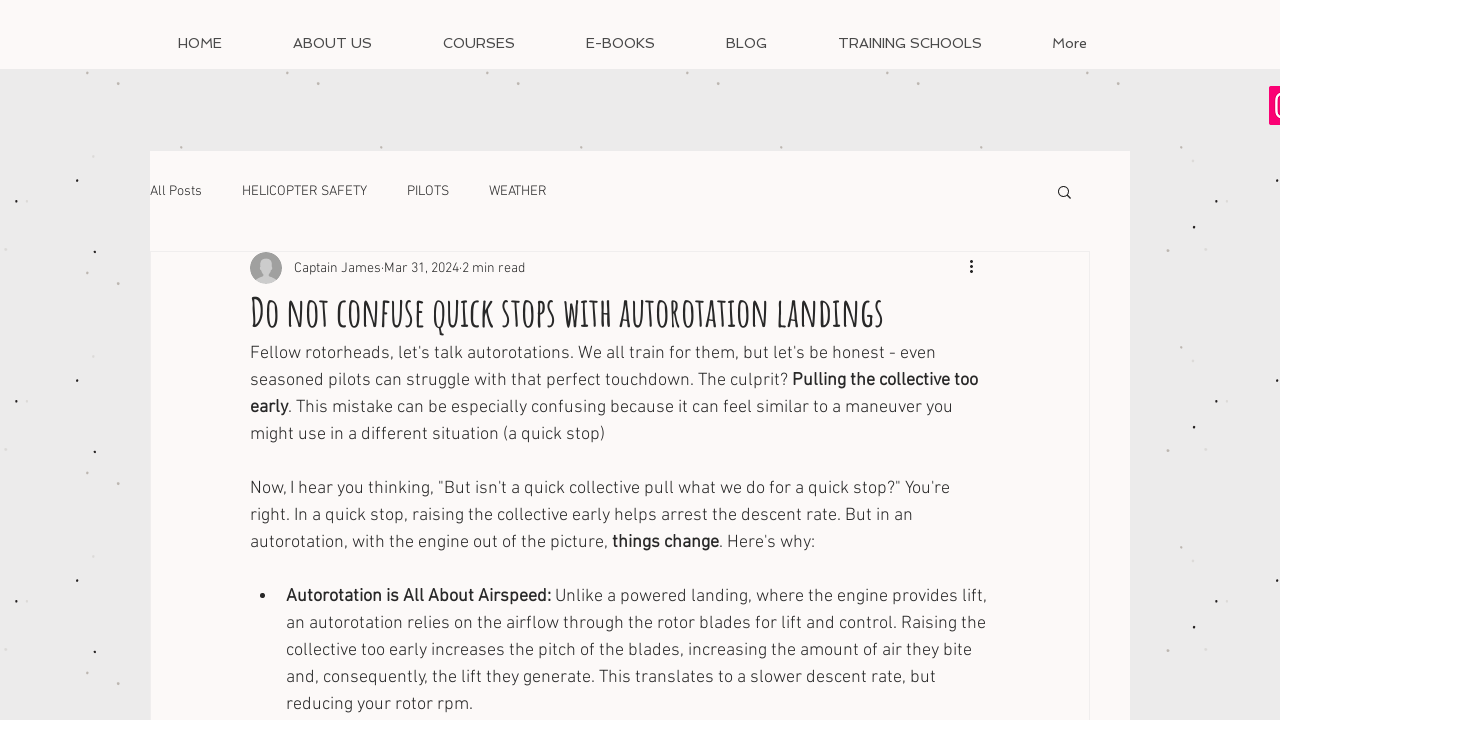

--- FILE ---
content_type: text/html; charset=utf-8
request_url: https://www.google.com/recaptcha/api2/aframe
body_size: 267
content:
<!DOCTYPE HTML><html><head><meta http-equiv="content-type" content="text/html; charset=UTF-8"></head><body><script nonce="NZgiwcRerDBNPE67i5Ujrw">/** Anti-fraud and anti-abuse applications only. See google.com/recaptcha */ try{var clients={'sodar':'https://pagead2.googlesyndication.com/pagead/sodar?'};window.addEventListener("message",function(a){try{if(a.source===window.parent){var b=JSON.parse(a.data);var c=clients[b['id']];if(c){var d=document.createElement('img');d.src=c+b['params']+'&rc='+(localStorage.getItem("rc::a")?sessionStorage.getItem("rc::b"):"");window.document.body.appendChild(d);sessionStorage.setItem("rc::e",parseInt(sessionStorage.getItem("rc::e")||0)+1);localStorage.setItem("rc::h",'1763194341422');}}}catch(b){}});window.parent.postMessage("_grecaptcha_ready", "*");}catch(b){}</script></body></html>